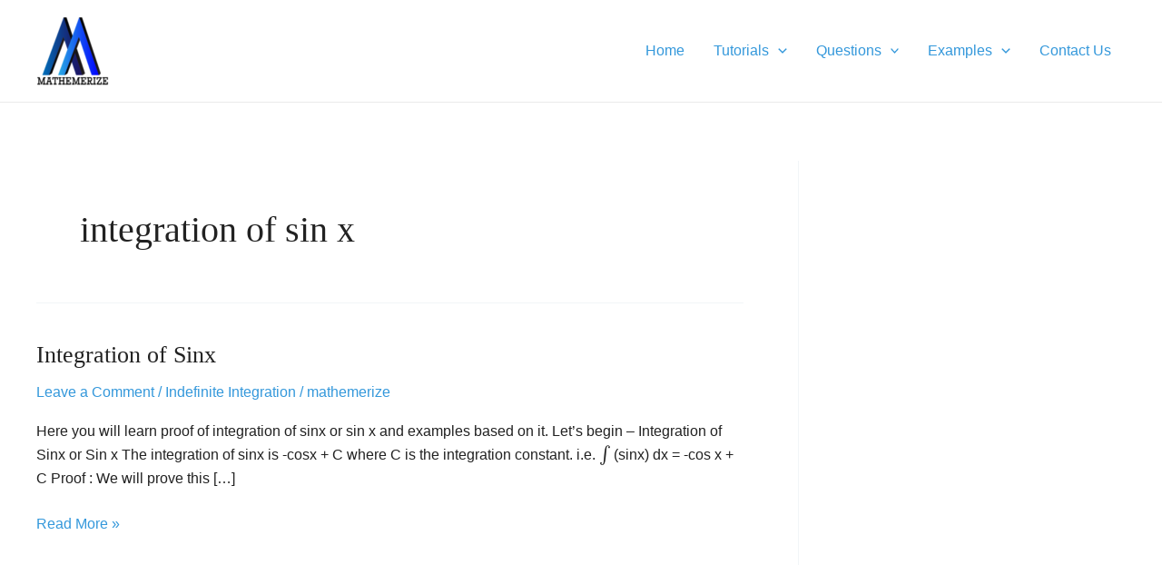

--- FILE ---
content_type: text/html; charset=utf-8
request_url: https://www.google.com/recaptcha/api2/aframe
body_size: 269
content:
<!DOCTYPE HTML><html><head><meta http-equiv="content-type" content="text/html; charset=UTF-8"></head><body><script nonce="ZblXUEmaUnxwWUMk7B3k5g">/** Anti-fraud and anti-abuse applications only. See google.com/recaptcha */ try{var clients={'sodar':'https://pagead2.googlesyndication.com/pagead/sodar?'};window.addEventListener("message",function(a){try{if(a.source===window.parent){var b=JSON.parse(a.data);var c=clients[b['id']];if(c){var d=document.createElement('img');d.src=c+b['params']+'&rc='+(localStorage.getItem("rc::a")?sessionStorage.getItem("rc::b"):"");window.document.body.appendChild(d);sessionStorage.setItem("rc::e",parseInt(sessionStorage.getItem("rc::e")||0)+1);localStorage.setItem("rc::h",'1769239598699');}}}catch(b){}});window.parent.postMessage("_grecaptcha_ready", "*");}catch(b){}</script></body></html>